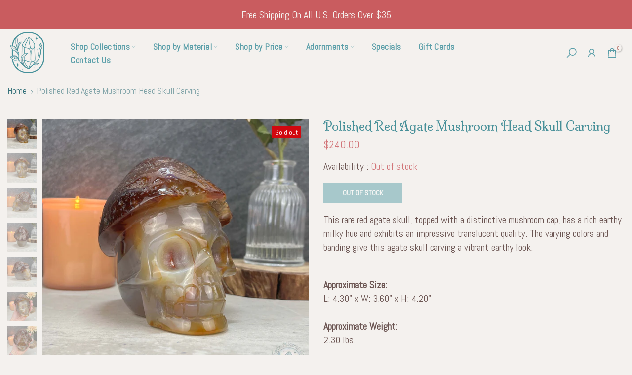

--- FILE ---
content_type: text/css
request_url: https://eeriemineralco.com/cdn/shop/t/10/assets/back-to-top.css?v=107927424123311448491726453242
body_size: -396
content:
#t4s-backToTop{right:40px;bottom:55px;cursor:pointer;pointer-events:none;opacity:0;visibility:hidden;transition:.25s;position:fixed;z-index:100;transition:.4s ease 0s}#t4s-backToTop span{width:45px;height:45px;text-align:center;line-height:45px;font-size:35px;border-radius:3px;background:#a44a3f;color:#f4f1ee;box-shadow:0 0 3px #0003;display:inline-flex;align-items:center;justify-content:center;pointer-events:auto;transition:.4s}#t4s-backToTop.is--show{opacity:1;visibility:visible}#t4s-backToTop.t4s-back-to-top__design2 span{line-height:42px;border:2px solid var(--t4s-dark-color);box-shadow:none;border-radius:0;color:var(--t4s-dark-color)}#t4s-backToTop:hover span,#t4s-backToTop.t4s-back-to-top__design2:hover span{background-color:A48CA2;border-color:var(--accent-color);color:var(--t4s-light-color)}@media (max-width: 767px){#t4s-backToTop{bottom:60px;right:15px}#t4s-backToTop span{width:35px;height:35px;text-align:center;line-height:35px}}
/*# sourceMappingURL=/cdn/shop/t/10/assets/back-to-top.css.map?v=107927424123311448491726453242 */
